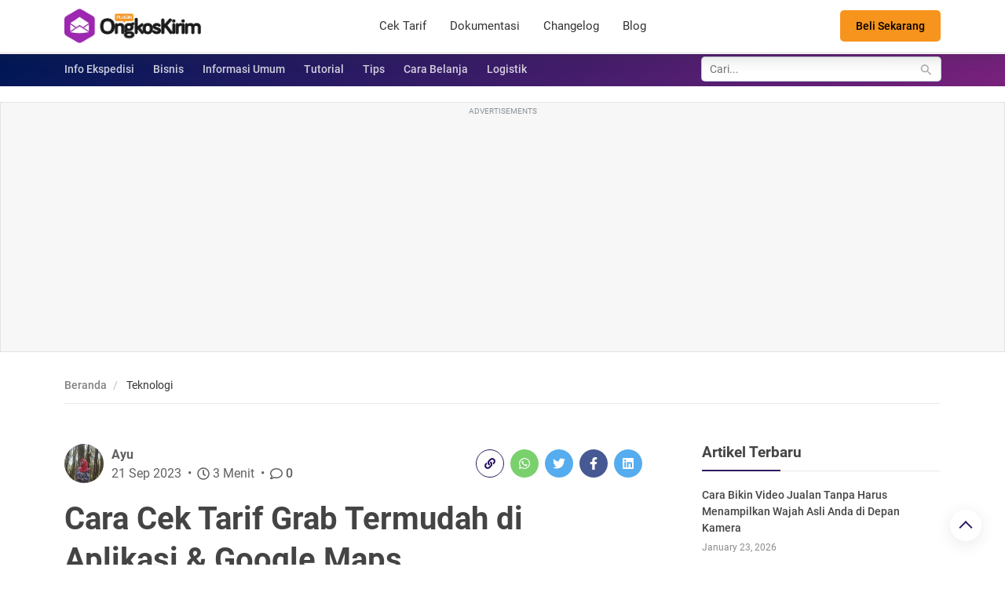

--- FILE ---
content_type: text/html; charset=utf-8
request_url: https://www.google.com/recaptcha/api2/aframe
body_size: 268
content:
<!DOCTYPE HTML><html><head><meta http-equiv="content-type" content="text/html; charset=UTF-8"></head><body><script nonce="qp3tN90kd7IM_UVSfAuB5w">/** Anti-fraud and anti-abuse applications only. See google.com/recaptcha */ try{var clients={'sodar':'https://pagead2.googlesyndication.com/pagead/sodar?'};window.addEventListener("message",function(a){try{if(a.source===window.parent){var b=JSON.parse(a.data);var c=clients[b['id']];if(c){var d=document.createElement('img');d.src=c+b['params']+'&rc='+(localStorage.getItem("rc::a")?sessionStorage.getItem("rc::b"):"");window.document.body.appendChild(d);sessionStorage.setItem("rc::e",parseInt(sessionStorage.getItem("rc::e")||0)+1);localStorage.setItem("rc::h",'1770083750946');}}}catch(b){}});window.parent.postMessage("_grecaptcha_ready", "*");}catch(b){}</script></body></html>